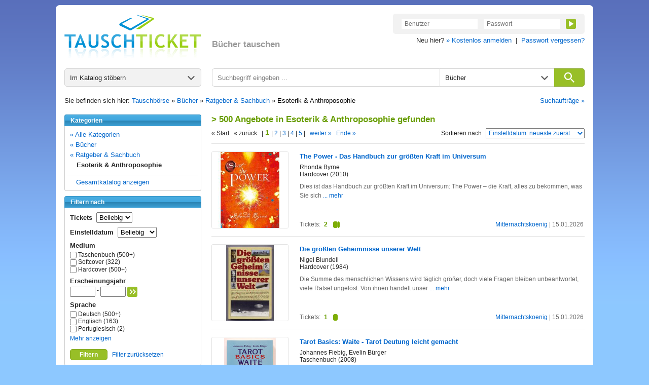

--- FILE ---
content_type: text/html; charset=utf-8
request_url: https://www.tauschticket.de/suche?kategorie=buch&rid=72
body_size: 9624
content:
<!DOCTYPE HTML PUBLIC "-//W3C//DTD HTML 4.01 Transitional//EN"
       "http://www.w3.org/TR/html4/loose.dtd">


<html xmlns:fb="http://ogp.me/ns/fb#">

<head>
  <title>Tauschbörse: Angebote aus dem Bereich Esoterik & Anthroposophie tauschen</title>
  <meta http-equiv="content-type" content="text/html;charset=utf-8">
  <meta http-equiv="Content-Language" content="de">
  <meta name="revisit-after" content="1 days">
  <meta name="robots" content="noindex, follow, noodp, noarchive">
  <meta name="keywords" content="Esoterik & Anthroposophie, tauschen, Tauschbörse, tausch">
  <meta name="description" content="Jetzt mitmachen und Angebote aus dem Bereich Esoterik & Anthroposophie tauschen! Die große Tauschbörse mit über 1.000.000 Angeboten.">
  <meta name="apple-itunes-app" content="app-id=966851013">
  <link rel="shortcut icon" href="//bilder.tauschticket.de/bilder/favicon_2.ico">
  <link rel="stylesheet" type="text/css" href="/css/layout_tauschticket1.46.css">
  <script type="text/javascript" src="/js/jquery-1.12.4.min.js"></script>
  <script type="text/javascript" src="/js/tauschticket1.5.js"></script>
  <!--[if lte IE 7]>
  <link href="/css/patches/patch1.1.css" rel="stylesheet" type="text/css" />
  <![endif]-->

  <!-- Google-Werbung START -->
   <script type="text/javascript" charset="utf-8">
	   function loadGads() {
		var scriptTag = document.createElement('script');
                scriptTag.async = true;
                scriptTag.src = 'https://www.google.com/adsense/search/ads.js';
                document.body.append(scriptTag);
		(function(g,o){g[o]=g[o]||function(){(g[o]['q']=g[o]['q']||[]).push(arguments)},g[o]['t']=1*new Date})(window,'_googCsa');
	   }
 </script>
   <!-- Google-Werbung ENDE -->

</head>


<body>
<div class="page_margins">
  <div id="tt-header" class="clearfix">
          <a id="tt-header-logo" href="/" title="Tauschticket - Die Tauschbörse">
        <img src="//bilder.tauschticket.de/bilder/logo/tauschticket_logo.png" alt="Tauschticket Logo" width="270px" height="90px">
    </a>
    <div id="tt-header-slogan">Bücher tauschen</div>
    <div class="tt-header-menu-position">
        <div class="tt-header-menu-box tt-header-menu-1">
            <form name="login" action="/login/" method="post">
                <input name="action" value="1" type="hidden">
                <input name="src" value="reiterLogin" type="hidden">
                <input class="tt-header-menu-input" name="login" placeholder="Benutzer" value="" size="10" type="text">
                <input class="tt-header-menu-input" name="passwort" placeholder="Passwort" value="" size="10" type="password">
                <button id="tt-login-button" class="tt-header-menu-button tt-icon tt-icon-play tt-icon-center tt-icon-bg-green" type="submit"></button>
            </form>
        </div>
        <div id="tt-header-menu-below">
            Neu hier? <a href="/registrierung/?action=showForm">&raquo; Kostenlos anmelden</a>&nbsp;&nbsp;|&nbsp; 
            <a href="/passwortVergessen/?action=showForm">Passwort vergessen?</a>
        </div>
    </div>

  </div>
  <div class="page">
    <div id="nav">
      <div id="tt-search">
    <div id="tt-search-catalog" class="tt-search tt-search-hover tt-search-hover-grey tt-icon tt-icon-arrow tt-icon-right">
        <span>Im Katalog stöbern</span>
        <ul>
	    <li><a href="/suche">Alle Kategorien</a></li>
<li><a href="/favoriten/?zursuche=go">Meine Favoriten</a></li>
	    <li><hr/></li>
	    <li><a href="/baby/">Babyartikel</a></li>
	    <li><a href="/basteln/">Basteln & Kreatives</a></li>
	    <li><a href="/beauty/">Beauty & Gesundheit</a></li>
	    <li><a href="/buecher/">Bücher</a></li>
	    <li><a href="/dekoration/">Dekoration</a></li>
	    <li><a href="/hardware/">Computer - Hardware</a></li>
	    <li><a href="/software/">Computer - Software</a></li>
	    <li><a href="/haushalt/">Elektro-/Haushaltsgeräte</a></li>
	    <li><a href="/filme/">Filme</a></li>
	    <li><a href="/foto/">Foto, Video, Audio & Hi-Fi</a></li>
	    <li><a href="/handwerk/">Handwerk & Heimwerken</a></li>
	    <li><a href="/buero/">Haushalt & Büro</a></li>
	    <li><a href="/hobby/">Hobby, Freizeit & Garten</a></li>
	    <li><a href="/hoerbuecher/">Hörbücher & Hörspiele</a></li>
	    <li><a href="/lebensmittel/">Lebensmittel & Delikatessen</a></li>
	    <li><a href="/mode/">Kleidung</a></li>
	    <li><a href="/musik/">Musik</a></li>
	    <li><a href="/sammler/">Sammlerartikel & Seltenes</a></li>
	    <li><a href="/schmuck/">Schmuck & Accessoires</a></li>
	    <li><a href="/spiele/">Spiele</a></li>
	    <li><a href="/spielwaren/">Spielwaren</a></li>
	    <li><a href="/sport/">Sport</a></li>
	    <li><a href="/telefon/">Telefon & Zubehör</a></li>
	    <li><a href="/zeitschriften/">Zeitschriften & Magazine</a></li>
        </ul>
    </div>
    <form id="tt-search-box" action="/suche/" method="get">
        <div id="tt-search-box-input" class="tt-search tt-search-hover-grey">
            <input type="text" name="keywords" value="" placeholder="Suchbegriff eingeben ..." maxlength="225" />
        </div>

        <div id="tt-search-box-select" class="tt-search tt-search-hover tt-search-hover-grey tt-icon tt-icon-arrow tt-icon-right">
            <span>Alle Kategorien</span>
            <select name="kategorie" id="kategorie" size="1">
                <option value="">Alle Kategorien</option>
		<option value="baby">Babyartikel</option><option value="basteln">Basteln & Kreatives</option><option value="beauty">Beauty & Gesundheit</option><option value="buch" selected>Bücher</option><option value="dekoration">Dekoration</option><option value="hardware">Computer - Hardware</option><option value="software">Computer - Software</option><option value="haushalt">Elektro-/Haushaltsgeräte</option><option value="film">Filme</option><option value="foto">Foto, Video, Audio & Hi-Fi</option><option value="handwerk">Handwerk & Heimwerken</option><option value="buero">Haushalt & Büro</option><option value="hobby">Hobby, Freizeit & Garten</option><option value="hoerbuch">Hörbücher & Hörspiele</option><option value="lebensmittel">Lebensmittel & Delikatessen</option><option value="kleidung">Kleidung</option><option value="musik">Musik</option><option value="sammler">Sammlerartikel & Seltenes</option><option value="schmuck">Schmuck & Accessoires</option><option value="pcgame">Spiele</option><option value="spielwaren">Spielwaren</option><option value="sport">Sport</option><option value="telefon">Telefon & Zubehör</option><option value="zeitschriften">Zeitschriften & Magazine</option>
            </select>
        </div>
        <button id="tt-search-box-button" class="tt-search tt-icon tt-icon-search tt-icon-center" type="submit" maxlength="225"></button>
    </form>
</div>

<div class="breadcrump clearfix">
	Sie befinden sich hier: <a href="/" title="Home">Tauschbörse</a> &raquo; <a href="/buecher/?time=1768555550" title="Bücher">Bücher</a> &raquo; <a href="/suche?kategorie=buch&rid=8&time=1768555550" title="Ratgeber & Sachbuch">Ratgeber & Sachbuch</a> &raquo; <h1 class="breadheadline">Esoterik & Anthroposophie</h1>
	<span class="right"><a href="/searchSuchauftraege/?action=showForm">Suchaufträge &raquo;</a></span>
</div>

    </div>

    <!-- begin: main content area #main -->
    <div id="main">
      <!-- begin: #col1 - first float column -->
      <div id="col1">
        <div id="col1_content" class="clearfix">

                  <div class="navigation nav_head">
		<h3 class="left">Kategorien</h3>
	</div>
          <div class="navigation nav_content">
            <div class="nav_space">
	     <ul class="list">
                <li class="vorneli"><a href="/suche?time=1768555550">&laquo; Alle Kategorien</a></li>
                <li class="vorneli"><a href="/buecher/?time=1768555550">&laquo; Bücher</a></li>
                <li class="vorneli"><a href="/Ratgeber-Sachbuch/buecher/8?time=1768555550">&laquo; Ratgeber & Sachbuch</a></li>
<li class="aktli"><b>Esoterik & Anthroposophie</b></li><hr style="margin-left:-5px;"><li class="gesamtkatalog"><a title="Gesamtkatalog anzeigen" href="/buecher/katalog/">Gesamtkatalog anzeigen</a></li>            </ul>
	   </div>
          </div>
        <div class="navigation nav_head"><h3>Filtern nach</h3></div>
          <div class="navigation nav_content">
	   <form method="get" action="/suche/" name="filter" class="filter">
	     <input type="hidden" name="kategorie" value="buch"/>
             <input type="hidden" name="keywords" value=""/>
	     <input type="hidden" name="rid" value="72"/>
	     <input type="hidden" name="ident" value=""/>
	     <input type="hidden" name="permaisbn" value=""/>
	     <input type="hidden" name="permaautor" value=""/>
	     <input type="hidden" name="sort" value="ctime"/>
	     <input type="hidden" name="order" value="down"/>
	     <input type="hidden" name="infavoriten" value="0"/>
	     <input type="hidden" name="time" value="1768555550"/>
<div class="filter-title"><b>Tickets</b>&nbsp;&nbsp;<select name="wert" size="1" onchange="this.form.submit();">
<option value="">Beliebig</option>
<option value="1">max. 1</option>
<option value="2">max. 2</option>
<option value="3">max. 3</option>
<option value="4">max. 4</option>
<option value="5">max. 5</option>
<option value="10">max. 10</option>
<option value="15">max. 15</option>
<option value="20">max. 20</option>
</select></div><div class="filter-title"><b>Einstelldatum</b>&nbsp;&nbsp;<select name="age" size="1" onchange="this.form.submit();">
<option value="">Beliebig</option>
<option value="7">7 Tage</option>
<option value="14">14 Tage</option>
<option value="30">30 Tage</option>
<option value="100">100 Tage</option>
</select></div>	<div class="filter-title"><b>Medium</b></div>
	<input type="checkbox" name="medium" value="tb" onchange="this.form.submit();" class="vertical-middle"> Taschenbuch (500+)<br/>
<input type="checkbox" name="medium" value="sc" onchange="this.form.submit();" class="vertical-middle"> Softcover (322)<br/>
<input type="checkbox" name="medium" value="hc" onchange="this.form.submit();" class="vertical-middle"> Hardcover (500+)<br/>

	<div class="filter-title"><b>Erscheinungsjahr</b></div>
	<div class="minmax"><input type="text" name="jahr_von" value="" /> - <input type="text" name="jahr_bis" value="" />&nbsp;<button class="tt-header-menu-button tt-icon-double-arrow tt-icon tt-icon-center tt-icon-bg-green" type="submit"></button>
</div>
	<div class="filter-title"><b>Sprache</b></div>
	<input type="checkbox" name="sprache" value="de" onchange="this.form.submit();" class="vertical-middle"> Deutsch (500+)<br/>
<input type="checkbox" name="sprache" value="en" onchange="this.form.submit();" class="vertical-middle"> Englisch (163)<br/>
<input type="checkbox" name="sprache" value="pt" onchange="this.form.submit();" class="vertical-middle"> Portugiesisch (2)<br/>
<div class="filter-detail" id="sprachemehr"><a href="" onclick="document.getElementById('sprachemehr').style.display='none';document.getElementById('spracheextra').style.display='block';document.getElementById('spracheweniger').style.display='block';return false;">Mehr anzeigen</a></div><div id="spracheextra" style="display:none"><input type="checkbox" name="sprache" value="tr" onchange="this.form.submit();" class="vertical-middle"> Türkisch (1)<br/>
<input type="checkbox" name="sprache" value="ru" onchange="this.form.submit();" class="vertical-middle"> Russisch (3)<br/>
</div><div class="filter-detail" id="spracheweniger" style="display:none"><a href="" onclick="document.getElementById('sprachemehr').style.display='block';document.getElementById('spracheextra').style.display='none';document.getElementById('spracheweniger').style.display='none';return false;">Weniger anzeigen</a></div>
	    <br/>
	    <div class="filtern">
		    <button type="submit" name="filtern" class="tt-button tt-button-green">Filtern</button>
		    &nbsp;&nbsp;<a href="/suche/?kategorie=buch&keywords=&rid=72">Filter zurücksetzen</a>
	   </div>
	   </form>
          </div>
	  <div class="navigation nav_head"><h3>Mobil tauschen!</h3></div>
          <div class="navigation nav_content">
              <div class="nav_news_more">
                Jetzt die Tauschticket App f&uuml;r Android und iOS laden!
              </div>
              <div class="nav_news_more"><a href="https://play.google.com/store/apps/details?id=de.internext.tauschticket" title="Tauschticket f&uuml;r Android: Jetzt mobil tauschen" target="_blank"><img src="//bilder.tauschticket.de/bilder/button-play.png" width="120" height="42" alt="Android App: Tauschticket - Die Tauschb&ouml;rse"/></a>&nbsp;&nbsp;<a href="https://itunes.apple.com/de/app/id966851013" title="Tauschticket f&uuml;r iOS: Jetzt mobil tauschen" target="_blank"><img src="//bilder.tauschticket.de/bilder/button-appstore.png" width="120" height="42" alt="iOS App: Tauschticket - Die Tauschb&ouml;rse"/></a></div>
          </div>
        <div class="navigation nav_head"><h3>Tauschticket-Forum</h3></div>
          <div class="navigation nav_content">
              <div class="clearfix">
                <div class="nav_news_pic"><a href="/forum/" title="Forum"><img src="//bilder.tauschticket.de/bilder/forum.png" width="70" height="70" alt="Forum"></a></div>
                <div class="nav_top_item">
                  <div class="nav_news_title">Mitglieder tauschen sich aus und diskutieren.</div>
                </div>
		<div class="nav_top_item"><a href="/forum/" title="Forum">Zum Forum &raquo;</a></div>
              </div>
          </div>
        <div class="navigation nav_head"><h3>Aktivste Mitglieder</h3></div>
          <div class="navigation nav_content">
            <div class="nav_space_2">
              <div class="nav_swap_info">Meiste Tauschvorg&auml;nge in den letzten 7 Tagen:</div>
                <div class="clearfix">
                  <div class="nav_swap_image"></div>
                  <div class="nav_swap_user"><a href="/homepage/Pegasus0/">Pegasus0</a> (69)</div>
                </div>
                <div class="clearfix">
                  <div class="nav_swap_image"></div>
                  <div class="nav_swap_user"><a href="/homepage/elchklinge/">elchklinge</a> (29)</div>
                </div>
                <div class="clearfix">
                  <div class="nav_swap_image"></div>
                  <div class="nav_swap_user"><a href="/homepage/Woody/">Woody</a> (24)</div>
                </div>
                <div class="clearfix">
                  <div class="nav_swap_image"></div>
                  <div class="nav_swap_user"><a href="/homepage/begum/">begum</a> (23)</div>
                </div>
                <div class="clearfix">
                  <div class="nav_swap_image"></div>
                  <div class="nav_swap_user"><a href="/homepage/fckfanole/">fckfanole</a> (20)</div>
                </div>
            </div>
          </div>
        <div class="navigation nav_head"><h3>Meist gesuchte Artikel</h3></div>
          <div class="navigation nav_content">
              <div class="clearfix">
                <div class="nav_news_pic"><a href="/toplisten/?kategorie=buch" title="Meist gesuchte Artikel"><img src="//bilder.tauschticket.de/bilder/most-wanted.gif" width="75" height="63" alt="Most Wanted"></a></div>    
                <div class="nav_top_item">
                  <div class="nav_news_title">Welche Bücher sind gefragt?</div>
                </div>
              </div>
              <div class="nav_news_more"><a href="/toplisten/?kategorie=buch" title="Meist gesuchte Artikel">Top Bücher anzeigen &raquo;</a></div>
          </div>
        <div class="navigation nav_head"><h3>Fragen & Antworten</h3></div>
          <div class="navigation nav_content">
            <div class="clearfix">
              <a class="nav_faq_pic" href="/faq/"><img src="//bilder.tauschticket.de/bilder/faq.gif" width="45" height="50" alt="Tauschticket Hilfe"></a>
              <div class="nav_faq_text">
                <div class="nav_faq_new">Neu hier?</div>
                <div class="nav_faq_question">Fragen zum Ablauf?</div>
              </div>
            </div>
            <div class="nav_faq_answer">Hier finden Sie <a href="/faq/">Antworten</a></div>
          </div>
        <div class="navigation nav_head"><h3>Tauschticket</h3></div>
          <div class="navigation nav_content">
            <div class="nav_space">
	     <ul class="list">
	       <li><a href="/tauschen/">So funktionierts</a></li>
	       <li><a href="/faq/">Fragen & Antworten</a></li>
	       <li><a href="/tauschticket/">Infos zur Ticketvergabe</a></li>
	       <li><a href="/searchUser/?action=showForm">Mitglieder suchen</a></li>
	       <li><a href="/freundeWerben/?action=info">Freunde werben</a></li>
	       <li><a href="/tauschgebuehr/">Tauschgeb&uuml;hr</a></li>
	       <li><a href="/porto_versandkosten/" title="&Uuml;bersicht mit Porto &amp; Versandkosten">Porto &amp; Versandkosten</a></li>
	       <li><a href="/kontakt/?action=showForm">Kontakt</a></li>
	     </ul>
	   </div>
          </div>

      
        </div>
      </div>
      <!-- end: #col1 -->
      <!-- begin: #col3 static column -->
      <div id="col3">
        <div id="col3_content" class="clearfix">
      
                  <div class="subcolumns">
          <div class="headline_2_space"><h2>> 500 Angebote in Esoterik & Anthroposophie  gefunden</h2></div>
        <div class="search_scroll_space clearfix">
                <div class="search_scroll">
                      &laquo; Start&nbsp;&nbsp;
                      &laquo; zur&uuml;ck&nbsp;&nbsp;
                      |<span> 1 </span>|<a href="/suche/?sort=ctime&order=down&start=21&kategorie=buch&time=1768555550&rid=72"> 2 </a>|<a href="/suche/?sort=ctime&order=down&start=41&kategorie=buch&time=1768555550&rid=72"> 3 </a>|<a href="/suche/?sort=ctime&order=down&start=61&kategorie=buch&time=1768555550&rid=72"> 4 </a>|<a href="/suche/?sort=ctime&order=down&start=81&kategorie=buch&time=1768555550&rid=72"> 5 </a>|&nbsp;&nbsp;
                      <a href="/suche?start=21&sort=ctime&order=down&kategorie=buch&time=1768555550&rid=72">weiter &raquo;</a>&nbsp;&nbsp;
                      <a href="/suche?start=3841&sort=ctime&order=down&kategorie=buch&time=1768555550&rid=72">Ende &raquo;</a>
                 </div>
                <div class="search_order">
                <form action="/suche/" method="get">
                  <input type="hidden" name="kategorie" value="buch"><input type="hidden" name="time" value="1768555550"><input type="hidden" name="rid" value="72">
                  <div class="search_order_info">Sortieren nach</div>
                  <div class="left">
                    <select name="sortorder" size="1" onchange="this.form.submit();">
                                              <option value="titel_up" >Titel: (A-Z)</option>
                        <option value="titel_down" >Titel: (Z-A)</option>
                        <option value="login_up" >Anbieter: (A-Z)</option>
                        <option value="login_down" >Anbieter: (Z-A)</option>
                        <option value="ctime_up" >Einstelldatum: älteste zuerst</option>
                        <option value="ctime_down" selected>Einstelldatum: neueste zuerst</option>
                        <option value="wert_up" >Ticketanzahl: günstigste zuerst</option>
                        <option value="wert_down" >Ticketanzahl: teuerste zuerst</option>
                        <option value="jahr_up" >Erscheinungsjahr: älteste zuerst</option>
                        <option value="jahr_down" >Erscheinungsjahr: neueste zuerst</option>

                    </select>
                  </div>
                  <noscript>
                   <div class="search_order_button">
                     <input class="input_button" type="image" src="//bilder.tauschticket.de/bilder/button/login_button.gif" alt="">
                   </div>
                 </noscript>
               </form>
                </div>
               </div>
	<div class="category_space2">
                <div class="main_content_v4">
                  <div class="category_item_space2 clearfix">
                    <div class="category_item_pic3"><a href="/The_Power_Das_Handbuch_zur_groessten_Kraft_im_Universum_26629085/" title="The Power - Das Handbuch zur größten Kraft im Universum"><img src="//bilder.tauschticket.de/bilder/artikel/vorlage/489171333/big/9783426656877_big.jpg" width="150" alt=""></a></div>
                    <div class="left clearfix">
                      <div class="category_item_details_5">
                        <div class="category_item_link2"><a href="/The_Power_Das_Handbuch_zur_groessten_Kraft_im_Universum_26629085/" title="The Power - Das Handbuch zur größten Kraft im Universum">The Power - Das Handbuch zur größten Kraft im Universum</a></div>
                        <div class="category_item_text">Rhonda Byrne</div>
                        <div class="category_item_text">Hardcover (2010)</div>
                      </div>
                      <div class="category_item_comment_3">
                
                    Dies ist das Handbuch zur größten Kraft im Universum: The Power – die Kraft, alles zu bekommen, was Sie sich  <a href="/The_Power_Das_Handbuch_zur_groessten_Kraft_im_Universum_26629085/"> ... mehr</a></div>
                      <div class="category_item_details_6 clearfix">
                        <div class="category_item_date2"><a href="/homepage/Mitternachtskoenig/" title="Anbieter">Mitternachtskoenig</a> | 15.01.2026</div>
                        <div>
                          <div class="category_item_text left" title="Wert">Tickets:</div>
                          <div class="category_item_tickets left">2<div class="tickets tickets2 right"></div></div>
                        </div>
                      </div>
                    </div>
                  </div>
                </div>
              </div>
	<div class="category_space2">
                <div class="main_content_v4">
                  <div class="category_item_space2 clearfix">
                    <div class="category_item_pic3"><a href="/Die_groessten_Geheimnisse_unserer_Welt_26629053/" title="Die größten Geheimnisse unserer Welt"><img src="//bilder.tauschticket.de/bilder/artikel/1332/big/26629053_big.jpg" width="150" alt=""></a></div>
                    <div class="left clearfix">
                      <div class="category_item_details_5">
                        <div class="category_item_link2"><a href="/Die_groessten_Geheimnisse_unserer_Welt_26629053/" title="Die größten Geheimnisse unserer Welt">Die größten Geheimnisse unserer Welt</a></div>
                        <div class="category_item_text">Nigel Blundell</div>
                        <div class="category_item_text">Hardcover (1984)</div>
                      </div>
                      <div class="category_item_comment_3">Die Summe des menschlichen Wissens wird täglich größer, doch viele Fragen bleiben unbeantwortet, viele Rätsel ungelöst. Von ihnen handelt unser  <a href="/Die_groessten_Geheimnisse_unserer_Welt_26629053/"> ... mehr</a></div>
                      <div class="category_item_details_6 clearfix">
                        <div class="category_item_date2"><a href="/homepage/Mitternachtskoenig/" title="Anbieter">Mitternachtskoenig</a> | 15.01.2026</div>
                        <div>
                          <div class="category_item_text left" title="Wert">Tickets:</div>
                          <div class="category_item_tickets left">1<div class="tickets tickets1 right"></div></div>
                        </div>
                      </div>
                    </div>
                  </div>
                </div>
              </div>
	<div class="category_space2">
                <div class="main_content_v4">
                  <div class="category_item_space2 clearfix">
                    <div class="category_item_pic3"><a href="/Tarot_Basics_Waite_Tarot_Deutung_leicht_gemacht_26629052/" title="Tarot Basics: Waite - Tarot Deutung leicht gemacht"><img src="//bilder.tauschticket.de/bilder/artikel/1332/big/26629052_big.jpg" width="150" alt=""></a></div>
                    <div class="left clearfix">
                      <div class="category_item_details_5">
                        <div class="category_item_link2"><a href="/Tarot_Basics_Waite_Tarot_Deutung_leicht_gemacht_26629052/" title="Tarot Basics: Waite - Tarot Deutung leicht gemacht">Tarot Basics: Waite - Tarot Deutung leicht gemacht</a></div>
                        <div class="category_item_text">Johannes Fiebig, Evelin Bürger</div>
                        <div class="category_item_text">Taschenbuch (2008)</div>
                      </div>
                      <div class="category_item_comment_3">Tarot fasziniert in seiner einzigartigen Mischung aus Magie, Geheimnis und Weisheit - und ist zugleich weltweit eines der beliebtesten Orakel-Spiele.  <a href="/Tarot_Basics_Waite_Tarot_Deutung_leicht_gemacht_26629052/"> ... mehr</a></div>
                      <div class="category_item_details_6 clearfix">
                        <div class="category_item_date2"><a href="/homepage/Mitternachtskoenig/" title="Anbieter">Mitternachtskoenig</a> | 15.01.2026</div>
                        <div>
                          <div class="category_item_text left" title="Wert">Tickets:</div>
                          <div class="category_item_tickets left">3<div class="tickets tickets3 right"></div></div>
                        </div>
                      </div>
                    </div>
                  </div>
                </div>
              </div>
	<div class="category_space2">
                <div class="main_content_v4">
                  <div class="category_item_space2 clearfix">
                    <div class="category_item_pic3"><a href="/Lebensquell_Schuesslersalze_Die_12_bewaehrten_Selbstheilungsmittel_mit_Drehscheibe_Schuessler_Salze_26628745/" title="Lebensquell Schüßlersalze: Die 12 bewährten Selbstheilungsmittel, mit Drehscheibe Schüßler-Salze"><img src="//bilder.tauschticket.de/bilder/artikel/1332/big/26628745_big.jpg" width="150" alt=""></a></div>
                    <div class="left clearfix">
                      <div class="category_item_details_5">
                        <div class="category_item_link2"><a href="/Lebensquell_Schuesslersalze_Die_12_bewaehrten_Selbstheilungsmittel_mit_Drehscheibe_Schuessler_Salze_26628745/" title="Lebensquell Schüßlersalze: Die 12 bewährten Selbstheilungsmittel, mit Drehscheibe Schüßler-Salze">Lebensquell Schüßlersalze: Die 12 bewährten Selbstheilungsmittel, mit Drehscheibe Schüßler-Salze</a></div>
                        <div class="category_item_text">Monika Helmke Hausen</div>
                        <div class="category_item_text">Hardcover (2008)</div>
                      </div>
                      <div class="category_item_comment_3">*** Aktion: 10 Bücher für 3 Tickets -<a href="/Lebensquell_Schuesslersalze_Die_12_bewaehrten_Selbstheilungsmittel_mit_Drehscheibe_Schuessler_Salze_26628745/"> ... mehr</a></div>
                      <div class="category_item_details_6 clearfix">
                        <div class="category_item_date2"><a href="/homepage/patrikbeck/" title="Anbieter">patrikbeck</a> | 15.01.2026</div>
                        <div>
                          <div class="category_item_text left" title="Wert">Tickets:</div>
                          <div class="category_item_tickets left">1<div class="tickets tickets1 right"></div></div>
                        </div>
                      </div>
                    </div>
                  </div>
                </div>
              </div>
	<div class="category_space2">
                <div class="main_content_v4">
                  <div class="category_item_space2 clearfix">
                    <div class="category_item_pic3"><a href="/Rauhnaechte_Maerchen_fuer_Erwachsene_26628696/" title="Rauhnächte. Märchen für Erwachsene"><img src="//bilder.tauschticket.de/bilder/artikel/1332/big/26628696_big.jpg" width="150" alt=""></a></div>
                    <div class="left clearfix">
                      <div class="category_item_details_5">
                        <div class="category_item_link2"><a href="/Rauhnaechte_Maerchen_fuer_Erwachsene_26628696/" title="Rauhnächte. Märchen für Erwachsene">Rauhnächte. Märchen für Erwachsene</a></div>
                        <div class="category_item_text">Isabella Farkasch</div>
                        <div class="category_item_text">Taschenbuch (2020)</div>
                      </div>
                      <div class="category_item_comment_3">
                    Von der Wintersonnenwende bis Dreikönig: Das Begleitbuch zum Jahreswechsel
                
                Raunächte – das  <a href="/Rauhnaechte_Maerchen_fuer_Erwachsene_26628696/"> ... mehr</a></div>
                      <div class="category_item_details_6 clearfix">
                        <div class="category_item_date2"><a href="/homepage/Heidioesen/" title="Anbieter">Heidioesen</a> | 15.01.2026</div>
                        <div>
                          <div class="category_item_text left" title="Wert">Tickets:</div>
                          <div class="category_item_tickets left">5<div class="tickets tickets5 right"></div></div>
                        </div>
                      </div>
                    </div>
                  </div>
                </div>
              </div>
      <!-- Google-Werbung START -->
      <div id="adunit-top"></div>
      <!-- Google-Werbung ENDE -->
	<div class="category_space2">
                <div class="main_content_v4">
                  <div class="category_item_space2 clearfix">
                    <div class="category_item_pic3"><a href="/Mond_Tanz_Magie_26628502/" title="Mond Tanz Magie"><img src="//bilder.tauschticket.de/bilder/artikel/1332/big/26628502_big.jpg" width="150" alt=""></a></div>
                    <div class="left clearfix">
                      <div class="category_item_details_5">
                        <div class="category_item_link2"><a href="/Mond_Tanz_Magie_26628502/" title="Mond Tanz Magie">Mond Tanz Magie</a></div>
                        <div class="category_item_text">Luisa Francia</div>
                        <div class="category_item_text">Softcover (1986)</div>
                      </div>
                      <div class="category_item_comment_3"><a href="/Mond_Tanz_Magie_26628502/"> ... mehr</a></div>
                      <div class="category_item_details_6 clearfix">
                        <div class="category_item_date2"><a href="/homepage/deancorso/" title="Anbieter">deancorso</a> | 15.01.2026</div>
                        <div>
                          <div class="category_item_text left" title="Wert">Tickets:</div>
                          <div class="category_item_tickets left">2<div class="tickets tickets2 right"></div></div>
                        </div>
                      </div>
                    </div>
                  </div>
                </div>
              </div>
	<div class="category_space2">
                <div class="main_content_v4">
                  <div class="category_item_space2 clearfix">
                    <div class="category_item_pic3"><a href="/Abschied_von_dir_Segenszeremonien_fuer_die_letzte_Reise_26628243/" title="Abschied von dir - Segenszeremonien für die letzte Reise"><img src="//bilder.tauschticket.de/bilder/artikel/vorlage/489192171/big/9783843411578_big.jpg" width="150" alt=""></a></div>
                    <div class="left clearfix">
                      <div class="category_item_details_5">
                        <div class="category_item_link2"><a href="/Abschied_von_dir_Segenszeremonien_fuer_die_letzte_Reise_26628243/" title="Abschied von dir - Segenszeremonien für die letzte Reise">Abschied von dir - Segenszeremonien für die letzte Reise</a></div>
                        <div class="category_item_text">Jeanne Ruland</div>
                        <div class="category_item_text">Taschenbuch (2015)</div>
                      </div>
                      <div class="category_item_comment_3">'Ich schreibe dieses Büchlein in großer Demut vor dem Leben mit all den Höhen und Tiefen, die es uns bringt, und vor den geistigen Dimensionen, die  <a href="/Abschied_von_dir_Segenszeremonien_fuer_die_letzte_Reise_26628243/"> ... mehr</a></div>
                      <div class="category_item_details_6 clearfix">
                        <div class="category_item_date2"><a href="/homepage/gluecksmarie007/" title="Anbieter">gluecksmarie007</a> | 15.01.2026</div>
                        <div>
                          <div class="category_item_text left" title="Wert">Tickets:</div>
                          <div class="category_item_tickets left">2<div class="tickets tickets2 right"></div></div>
                        </div>
                      </div>
                    </div>
                  </div>
                </div>
              </div>
	<div class="category_space2">
                <div class="main_content_v4">
                  <div class="category_item_space2 clearfix">
                    <div class="category_item_pic3"><a href="/Ramtha_intensiv_Seelengefaehrten_26628224/" title="Ramtha intensiv - Seelengefährten"><img src="//bilder.tauschticket.de/bilder/artikel/1332/big/26628224_big.jpg" width="150" alt=""></a></div>
                    <div class="left clearfix">
                      <div class="category_item_details_5">
                        <div class="category_item_link2"><a href="/Ramtha_intensiv_Seelengefaehrten_26628224/" title="Ramtha intensiv - Seelengefährten">Ramtha intensiv - Seelengefährten</a></div>
                        <div class="category_item_text">Ramtha, Steven Lee Weinberg (Hrsg. )</div>
                        <div class="category_item_text">Softcover (1989)</div>
                      </div>
                      <div class="category_item_comment_3">Ramtha ist eine Wesenheit, die seit 1977 durch das weibliche Medium J.Z. Knight spricht.

Dieses Buch ist die Transkription der Tonaufnahme eines  <a href="/Ramtha_intensiv_Seelengefaehrten_26628224/"> ... mehr</a></div>
                      <div class="category_item_details_6 clearfix">
                        <div class="category_item_date2"><a href="/homepage/stieglitzki/" title="Anbieter">stieglitzki</a> | 15.01.2026</div>
                        <div>
                          <div class="category_item_text left" title="Wert">Tickets:</div>
                          <div class="category_item_tickets left">2<div class="tickets tickets2 right"></div></div>
                        </div>
                      </div>
                    </div>
                  </div>
                </div>
              </div>
	<div class="category_space2">
                <div class="main_content_v4">
                  <div class="category_item_space2 clearfix">
                    <div class="category_item_pic3"><a href="/Soul_Master_Wie_du_deine_Seelenkraefte_entfesselst_und_das_Universum_auf_deine_Seite_bringst_26628143/" title="Soul Master. Wie du deine Seelenkräfte entfesselst und das Universum auf deine Seite bringst"><img src="//bilder.tauschticket.de/bilder/artikel/vorlage/489191695/big/9783833883194_big.jpg" width="150" alt=""></a></div>
                    <div class="left clearfix">
                      <div class="category_item_details_5">
                        <div class="category_item_link2"><a href="/Soul_Master_Wie_du_deine_Seelenkraefte_entfesselst_und_das_Universum_auf_deine_Seite_bringst_26628143/" title="Soul Master. Wie du deine Seelenkräfte entfesselst und das Universum auf deine Seite bringst">Soul Master. Wie du deine Seelenkräfte entfesselst und das Universum auf deine Seite bringst</a></div>
                        <div class="category_item_text">Maxim Mankevich</div>
                        <div class="category_item_text">Hardcover (2022)</div>
                      </div>
                      <div class="category_item_comment_3">
                
                    Erwecke deinen leuchtenden Kern!
                
                
                    Stell dir vor, du kannst  <a href="/Soul_Master_Wie_du_deine_Seelenkraefte_entfesselst_und_das_Universum_auf_deine_Seite_bringst_26628143/"> ... mehr</a></div>
                      <div class="category_item_details_6 clearfix">
                        <div class="category_item_date2"><a href="/homepage/Darterkoenig/" title="Anbieter">Darterkoenig</a> | 15.01.2026</div>
                        <div>
                          <div class="category_item_text left" title="Wert">Tickets:</div>
                          <div class="category_item_tickets left">5<div class="tickets tickets5 right"></div></div>
                        </div>
                      </div>
                    </div>
                  </div>
                </div>
              </div>
	<div class="category_space2">
                <div class="main_content_v4">
                  <div class="category_item_space2 clearfix">
                    <div class="category_item_pic3"><a href="/Die_Praxis_der_Spiegelmagie_Aus_der_magischen_Praxis_Fuer_die_magische_Praxis_26627989/" title="Die Praxis der Spiegelmagie - Aus der magischen Praxis - Für die magische Praxis"><img src="//bilder.tauschticket.de/bilder/artikel/vorlage/489196647/big/9783932928161_big.jpg" width="150" alt=""></a></div>
                    <div class="left clearfix">
                      <div class="category_item_details_5">
                        <div class="category_item_link2"><a href="/Die_Praxis_der_Spiegelmagie_Aus_der_magischen_Praxis_Fuer_die_magische_Praxis_26627989/" title="Die Praxis der Spiegelmagie - Aus der magischen Praxis - Für die magische Praxis">Die Praxis der Spiegelmagie - Aus der magischen Praxis - Für die magische Praxis</a></div>
                        <div class="category_item_text">Holger Dreyer</div>
                        <div class="category_item_text">Taschenbuch (2001)</div>
                      </div>
                      <div class="category_item_comment_3">Die Sichtbarmachung unsichtbarer Wesen.

Der Autor zeigt die Geheimnisse der Spiegelmagie, beschreibt den Kontakt mit Astralwesen und Geistern und  <a href="/Die_Praxis_der_Spiegelmagie_Aus_der_magischen_Praxis_Fuer_die_magische_Praxis_26627989/"> ... mehr</a></div>
                      <div class="category_item_details_6 clearfix">
                        <div class="category_item_date2"><a href="/homepage/Heike53/" title="Anbieter">Heike53</a> | 15.01.2026</div>
                        <div>
                          <div class="category_item_text left" title="Wert">Tickets:</div>
                          <div class="category_item_tickets left">1<div class="tickets tickets1 right"></div></div>
                        </div>
                      </div>
                    </div>
                  </div>
                </div>
              </div>
	<div class="category_space2">
                <div class="main_content_v4">
                  <div class="category_item_space2 clearfix">
                    <div class="category_item_pic3"><a href="/Die_Sprache_der_Sterne_Ein_Astrologiekurs_fuer_Einsteiger_26627522/" title="Die Sprache der Sterne. Ein Astrologiekurs für Einsteiger"><img src="//bilder.tauschticket.de/bilder/artikel/nopic_norm2.png" width="150" alt=""></a></div>
                    <div class="left clearfix">
                      <div class="category_item_details_5">
                        <div class="category_item_link2"><a href="/Die_Sprache_der_Sterne_Ein_Astrologiekurs_fuer_Einsteiger_26627522/" title="Die Sprache der Sterne. Ein Astrologiekurs für Einsteiger">Die Sprache der Sterne. Ein Astrologiekurs für Einsteiger</a></div>
                        <div class="category_item_text">Christopher Weidner</div>
                        <div class="category_item_text">Taschenbuch (1999)</div>
                      </div>
                      <div class="category_item_comment_3"><a href="/Die_Sprache_der_Sterne_Ein_Astrologiekurs_fuer_Einsteiger_26627522/"> ... mehr</a></div>
                      <div class="category_item_details_6 clearfix">
                        <div class="category_item_date2"><a href="/homepage/effli2009/" title="Anbieter">effli2009</a> | 14.01.2026</div>
                        <div>
                          <div class="category_item_text left" title="Wert">Tickets:</div>
                          <div class="category_item_tickets left">2<div class="tickets tickets2 right"></div></div>
                        </div>
                      </div>
                    </div>
                  </div>
                </div>
              </div>
	<div class="category_space2">
                <div class="main_content_v4">
                  <div class="category_item_space2 clearfix">
                    <div class="category_item_pic3"><a href="/Basiswissen_Weisse_Magie_26627477/" title="Basiswissen Weiße Magie"><img src="//bilder.tauschticket.de/bilder/artikel/vorlage/489196790/big/9783935798051_big.jpg" width="150" alt=""></a></div>
                    <div class="left clearfix">
                      <div class="category_item_details_5">
                        <div class="category_item_link2"><a href="/Basiswissen_Weisse_Magie_26627477/" title="Basiswissen Weiße Magie">Basiswissen Weiße Magie</a></div>
                        <div class="category_item_text">Claire</div>
                        <div class="category_item_text">Taschenbuch (2008)</div>
                      </div>
                      <div class="category_item_comment_3">In diesem Buch finden sowohl Anfänger als auch fortgeschrittene das Wissen der traditionellen Bereiche Weißer Magie.
Praxisnah geschrieben  <a href="/Basiswissen_Weisse_Magie_26627477/"> ... mehr</a></div>
                      <div class="category_item_details_6 clearfix">
                        <div class="category_item_date2"><a href="/homepage/AnFiAkSi/" title="Anbieter">AnFiAkSi</a> | 14.01.2026</div>
                        <div>
                          <div class="category_item_text left" title="Wert">Tickets:</div>
                          <div class="category_item_tickets left">2<div class="tickets tickets2 right"></div></div>
                        </div>
                      </div>
                    </div>
                  </div>
                </div>
              </div>
	<div class="category_space2">
                <div class="main_content_v4">
                  <div class="category_item_space2 clearfix">
                    <div class="category_item_pic3"><a href="/30_Tage_Challenge_Box_Gutes_Karma_30_gute_Taten_fuer_ein_besseres_Gefuehl_26627290/" title="30-Tage-Challenge-Box Gutes Karma - 30 gute Taten für ein besseres Gefühl"><img src="//bilder.tauschticket.de/bilder/artikel/vorlage/489181260/big/9783625188124_big.jpg" width="150" alt=""></a></div>
                    <div class="left clearfix">
                      <div class="category_item_details_5">
                        <div class="category_item_link2"><a href="/30_Tage_Challenge_Box_Gutes_Karma_30_gute_Taten_fuer_ein_besseres_Gefuehl_26627290/" title="30-Tage-Challenge-Box Gutes Karma - 30 gute Taten für ein besseres Gefühl">30-Tage-Challenge-Box Gutes Karma - 30 gute Taten für ein besseres Gefühl</a></div>
                        <div class="category_item_text">Sina Weneit</div>
                        <div class="category_item_text">Taschenbuch (2020)</div>
                      </div>
                      <div class="category_item_comment_3">wie neu! 
                
                    In 30 Tagen die Welt ein bisschen besser machen 
• Die Karma-Challenge für mehr Gutes im Leben 
•  <a href="/30_Tage_Challenge_Box_Gutes_Karma_30_gute_Taten_fuer_ein_besseres_Gefuehl_26627290/"> ... mehr</a></div>
                      <div class="category_item_details_6 clearfix">
                        <div class="category_item_date2"><a href="/homepage/SunSun/" title="Anbieter">SunSun</a> | 14.01.2026</div>
                        <div>
                          <div class="category_item_text left" title="Wert">Tickets:</div>
                          <div class="category_item_tickets left">2<div class="tickets tickets2 right"></div></div>
                        </div>
                      </div>
                    </div>
                  </div>
                </div>
              </div>
	<div class="category_space2">
                <div class="main_content_v4">
                  <div class="category_item_space2 clearfix">
                    <div class="category_item_pic3"><a href="/Ueberraschung_im_Caf_am_Rande_der_Welt_Eine_Erzaehlung_vom_Suchen_und_Finden_26627208/" title="Überraschung im Café am Rande der Welt - Eine Erzählung vom Suchen und Finden"><img src="//bilder.tauschticket.de/bilder/artikel/vorlage/489171164/big/9783423263276_big.jpg" width="150" alt=""></a></div>
                    <div class="left clearfix">
                      <div class="category_item_details_5">
                        <div class="category_item_link2"><a href="/Ueberraschung_im_Caf_am_Rande_der_Welt_Eine_Erzaehlung_vom_Suchen_und_Finden_26627208/" title="Überraschung im Café am Rande der Welt - Eine Erzählung vom Suchen und Finden">Überraschung im Café am Rande der Welt - Eine Erzählung vom Suchen und Finden</a></div>
                        <div class="category_item_text">John Strelecky</div>
                        <div class="category_item_text">Softcover (2022)</div>
                      </div>
                      <div class="category_item_comment_3"><a href="/Ueberraschung_im_Caf_am_Rande_der_Welt_Eine_Erzaehlung_vom_Suchen_und_Finden_26627208/"> ... mehr</a></div>
                      <div class="category_item_details_6 clearfix">
                        <div class="category_item_date2"><a href="/homepage/Hokuspokusfloh/" title="Anbieter">Hokuspokusfloh</a> | 14.01.2026</div>
                        <div>
                          <div class="category_item_text left" title="Wert">Tickets:</div>
                          <div class="category_item_tickets left">4<div class="tickets tickets4 right"></div></div>
                        </div>
                      </div>
                    </div>
                  </div>
                </div>
              </div>
	<div class="category_space2">
                <div class="main_content_v4">
                  <div class="category_item_space2 clearfix">
                    <div class="category_item_pic3"><a href="/Handbuch_Massage_Wellness_und_Gesundheit_26626531/" title="Handbuch Massage - Wellness und Gesundheit"><img src="//bilder.tauschticket.de/bilder/artikel/vorlage/489193471/big/9783869412696_big.jpg" width="150" alt=""></a></div>
                    <div class="left clearfix">
                      <div class="category_item_details_5">
                        <div class="category_item_link2"><a href="/Handbuch_Massage_Wellness_und_Gesundheit_26626531/" title="Handbuch Massage - Wellness und Gesundheit">Handbuch Massage - Wellness und Gesundheit</a></div>
                        <div class="category_item_text">Komet</div>
                        <div class="category_item_text">Hardcover (2013)</div>
                      </div>
                      <div class="category_item_comment_3">Räume meinen Bücherschrank leer Eine sanfte Massage fördert auf wundervolle Weise Wohlbefinden und Gesundheit. Dieses kompakte Handbuch führt  <a href="/Handbuch_Massage_Wellness_und_Gesundheit_26626531/"> ... mehr</a></div>
                      <div class="category_item_details_6 clearfix">
                        <div class="category_item_date2"><a href="/homepage/Rudi73/" title="Anbieter">Rudi73</a> | 14.01.2026</div>
                        <div>
                          <div class="category_item_text left" title="Wert">Tickets:</div>
                          <div class="category_item_tickets left">1<div class="tickets tickets1 right"></div></div>
                        </div>
                      </div>
                    </div>
                  </div>
                </div>
              </div>
	<div class="category_space2">
                <div class="main_content_v4">
                  <div class="category_item_space2 clearfix">
                    <div class="category_item_pic3"><a href="/Von_Herzen_gute_Besserung_26626527/" title="Von Herzen gute Besserung"><img src="//bilder.tauschticket.de/bilder/artikel/1332/big/26626527_big.jpg" width="150" alt=""></a></div>
                    <div class="left clearfix">
                      <div class="category_item_details_5">
                        <div class="category_item_link2"><a href="/Von_Herzen_gute_Besserung_26626527/" title="Von Herzen gute Besserung">Von Herzen gute Besserung</a></div>
                        <div class="category_item_text">Kristiane Allert-Wybranietz, Volker Wybranietz</div>
                        <div class="category_item_text">Hardcover (1998)</div>
                      </div>
                      <div class="category_item_comment_3">Fotos, Bilder mit passenden Sprüchen , die Mut machen,  die Seele heilen, spirituell sind<a href="/Von_Herzen_gute_Besserung_26626527/"> ... mehr</a></div>
                      <div class="category_item_details_6 clearfix">
                        <div class="category_item_date2"><a href="/homepage/Rudi73/" title="Anbieter">Rudi73</a> | 14.01.2026</div>
                        <div>
                          <div class="category_item_text left" title="Wert">Tickets:</div>
                          <div class="category_item_tickets left">1<div class="tickets tickets1 right"></div></div>
                        </div>
                      </div>
                    </div>
                  </div>
                </div>
              </div>
	<div class="category_space2">
                <div class="main_content_v4">
                  <div class="category_item_space2 clearfix">
                    <div class="category_item_pic3"><a href="/Weisheit_der_Mystiker_26626442/" title="Weisheit der Mystiker"><img src="//bilder.tauschticket.de/bilder/artikel/1332/big/26626442_big.jpg" width="150" alt=""></a></div>
                    <div class="left clearfix">
                      <div class="category_item_details_5">
                        <div class="category_item_link2"><a href="/Weisheit_der_Mystiker_26626442/" title="Weisheit der Mystiker">Weisheit der Mystiker</a></div>
                        <div class="category_item_text">Ingrid Lienhard</div>
                        <div class="category_item_text">Hardcover (2001)</div>
                      </div>
                      <div class="category_item_comment_3"><a href="/Weisheit_der_Mystiker_26626442/"> ... mehr</a></div>
                      <div class="category_item_details_6 clearfix">
                        <div class="category_item_date2"><a href="/homepage/alan13/" title="Anbieter">alan13</a> | 14.01.2026</div>
                        <div>
                          <div class="category_item_text left" title="Wert">Tickets:</div>
                          <div class="category_item_tickets left">1<div class="tickets tickets1 right"></div></div>
                        </div>
                      </div>
                    </div>
                  </div>
                </div>
              </div>
	<div class="category_space2">
                <div class="main_content_v4">
                  <div class="category_item_space2 clearfix">
                    <div class="category_item_pic3"><a href="/Himmlisches_Wissen_Ein_erfuelltes_Leben_mit_Hilfe_der_Engel_26626266/" title="Himmlisches Wissen - Ein erfülltes Leben mit Hilfe der Engel"><img src="//bilder.tauschticket.de/bilder/artikel/vorlage/489171333/big/9783426657317_big.jpg" width="150" alt=""></a></div>
                    <div class="left clearfix">
                      <div class="category_item_details_5">
                        <div class="category_item_link2"><a href="/Himmlisches_Wissen_Ein_erfuelltes_Leben_mit_Hilfe_der_Engel_26626266/" title="Himmlisches Wissen - Ein erfülltes Leben mit Hilfe der Engel">Himmlisches Wissen - Ein erfülltes Leben mit Hilfe der Engel</a></div>
                        <div class="category_item_text">Jana Haas</div>
                        <div class="category_item_text">Hardcover (2013)</div>
                      </div>
                      <div class="category_item_comment_3">Jana Haas zeigt in wie man durch Intuition die geistige Welt spüren und seinem Leben die Richtung geben kann, die man sich wünscht. Ein erfülltes  <a href="/Himmlisches_Wissen_Ein_erfuelltes_Leben_mit_Hilfe_der_Engel_26626266/"> ... mehr</a></div>
                      <div class="category_item_details_6 clearfix">
                        <div class="category_item_date2"><a href="/homepage/Aikoo/" title="Anbieter">Aikoo</a> | 13.01.2026</div>
                        <div>
                          <div class="category_item_text left" title="Wert">Tickets:</div>
                          <div class="category_item_tickets left">3<div class="tickets tickets3 right"></div></div>
                        </div>
                      </div>
                    </div>
                  </div>
                </div>
              </div>
	<div class="category_space2">
                <div class="main_content_v4">
                  <div class="category_item_space2 clearfix">
                    <div class="category_item_pic3"><a href="/Mystische_Weisheiten_verschenktauglich_26626212/" title="Mystische Weisheiten (=verschenktauglich)"><img src="//bilder.tauschticket.de/bilder/artikel/nopic_norm2.png" width="150" alt=""></a></div>
                    <div class="left clearfix">
                      <div class="category_item_details_5">
                        <div class="category_item_link2"><a href="/Mystische_Weisheiten_verschenktauglich_26626212/" title="Mystische Weisheiten (=verschenktauglich)">Mystische Weisheiten (=verschenktauglich)</a></div>
                        <div class="category_item_text">Micha Pawlitzki</div>
                        <div class="category_item_text">Hardcover (2008)</div>
                      </div>
                      <div class="category_item_comment_3">Weisheiten und wunderschöne Naturfotos zum Innehalten und zur Ruhe zu kommen.<a href="/Mystische_Weisheiten_verschenktauglich_26626212/"> ... mehr</a></div>
                      <div class="category_item_details_6 clearfix">
                        <div class="category_item_date2"><a href="/homepage/kaktusbluete/" title="Anbieter">kaktusbluete</a> | 13.01.2026</div>
                        <div>
                          <div class="category_item_text left" title="Wert">Tickets:</div>
                          <div class="category_item_tickets left">1<div class="tickets tickets1 right"></div></div>
                        </div>
                      </div>
                    </div>
                  </div>
                </div>
              </div>
	<div class="category_space2">
                <div class="main_content_v4">
                  <div class="category_item_space2 clearfix">
                    <div class="category_item_pic3"><a href="/Die_moderne_Druidin_So_leben_Sie_mit_der_spirituellen_Kraft_der_Natur_26625308/" title="Die moderne Druidin - So leben Sie mit der spirituellen Kraft der Natur"><img src="//bilder.tauschticket.de/bilder/artikel/vorlage/489186027/big/9783720525183_big.jpg" width="150" alt=""></a></div>
                    <div class="left clearfix">
                      <div class="category_item_details_5">
                        <div class="category_item_link2"><a href="/Die_moderne_Druidin_So_leben_Sie_mit_der_spirituellen_Kraft_der_Natur_26625308/" title="Die moderne Druidin - So leben Sie mit der spirituellen Kraft der Natur">Die moderne Druidin - So leben Sie mit der spirituellen Kraft der Natur</a></div>
                        <div class="category_item_text">Cassandra Eason</div>
                        <div class="category_item_text">Hardcover (2004)</div>
                      </div>
                      <div class="category_item_comment_3"><a href="/Die_moderne_Druidin_So_leben_Sie_mit_der_spirituellen_Kraft_der_Natur_26625308/"> ... mehr</a></div>
                      <div class="category_item_details_6 clearfix">
                        <div class="category_item_date2"><a href="/homepage/Stangal/" title="Anbieter">Stangal</a> | 13.01.2026</div>
                        <div>
                          <div class="category_item_text left" title="Wert">Tickets:</div>
                          <div class="category_item_tickets left">2<div class="tickets tickets2 right"></div></div>
                        </div>
                      </div>
                    </div>
                  </div>
                </div>
              </div>
      <!-- Google-Werbung START -->
      <div id="adunit-bottom"></div>
      <!-- Google-Werbung ENDE -->
  <script type="text/javascript" charset="utf-8"> 
var pageOptions = {
	'pubId': 'pub-1315398072226273',
	'query': 'Esoterik Anthroposophie Ratgeber Sachbuch Bücher',
	'adPage': '1',
	'linkTarget': '_blank',
	'channel': '3145709007+7708943059',
	'styleId': '6230923132',
	'hl': 'de'
};

var adblock1 = {
	'container' : 'adunit-top'
};
var adblock2 = { 
	'container' : 'adunit-bottom'
};

function loadGadstreffer() {
	var canLoadAds = true;
	var currentLocation = window.location.pathname;
	if (canLoadAds) {
		_googCsa('ads', pageOptions, adblock1, adblock2);
	}
}
</script>
          <div class="clearfix">
                <div class="search_scroll">
                      &laquo; Start&nbsp;&nbsp;
                      &laquo; zur&uuml;ck&nbsp;&nbsp;
                      |<span> 1 </span>|<a href="/suche/?sort=ctime&order=down&start=21&kategorie=buch&time=1768555550&rid=72"> 2 </a>|<a href="/suche/?sort=ctime&order=down&start=41&kategorie=buch&time=1768555550&rid=72"> 3 </a>|<a href="/suche/?sort=ctime&order=down&start=61&kategorie=buch&time=1768555550&rid=72"> 4 </a>|<a href="/suche/?sort=ctime&order=down&start=81&kategorie=buch&time=1768555550&rid=72"> 5 </a>|&nbsp;&nbsp;
                      <a href="/suche?start=21&sort=ctime&order=down&kategorie=buch&time=1768555550&rid=72">weiter &raquo;</a>&nbsp;&nbsp;
                      <a href="/suche?start=3841&sort=ctime&order=down&kategorie=buch&time=1768555550&rid=72">Ende &raquo;</a>
                </div>
                <div class="results_number right">Treffer pro Seite:  <a href="/suche/?sort=ctime&order=down&pp=10&kategorie=buch&time=1768555550&rid=72">10</a> | <span>20</span> | <a href="/suche/?sort=ctime&order=down&pp=50&kategorie=buch&time=1768555550&rid=72">50</a> | <a href="/suche/?sort=ctime&order=down&pp=100&kategorie=buch&time=1768555550&rid=72">100</a> </div>
              </div>
        </div>

 
        </div>
      <div id="ie_clearing">&nbsp;</div>
        <!-- End: IE Column Clearing -->
      </div>

      <!-- end: #col3 -->
    </div>
    <!-- end: #main -->
    <!-- GoogleTag -->

    <!-- begin: #footer -->
    <div id="footer">
      <div class="left"><a href="/agb/">AGB</a> | <a href="/datenschutz/">Datenschutz</a> | <a href="#0" onclick="__cmp('showScreenAdvanced');">Cookies</a> | <a href="/presse/">Presse</a> | <a href="/impressum/">Impressum</a></div>
      <div class="right"><a href="/buecher/titel-von-a-bis-z/" title="Meistgetauschte Bücher von A-Z">Top Bücher von A-Z</a> | <a href="/buecher/autoren-von-a-bis-z/" title="Beliebteste Autoren von A-Z">Top Autoren von A-Z</a></div><div style="clear:both"></div>
    </div>
    <!-- end: #footer -->
  </div>
</div>

<!-- Cookie Consent -->
<!--
<script type="text/javascript" src="/js/cnst.js?v=3"></script>
-->
<script type="text/javascript" src="/js/cnst.min.js?v=4"></script>
<script type="text/plain" class="cmplazyload" data-cmp-vendor="s26">
	// Google Analytics
        if (typeof loadGana === "function")
                loadGana();
</script>
<script type="text/plain" class="cmplazyload" data-cmp-vendor="755">
	if (typeof loadGads === "function")
		loadGads();
    	if (typeof loadGadsnulltreffer === "function")
           	loadGadsnulltreffer();
     	if (typeof loadGadstreffer === "function")
           	loadGadstreffer();
	
	// Google Conversion
        if (typeof loadGreg === "function")
                loadGreg();  
</script>
<!-- Cookie Consent End -->
</body>
</html>


--- FILE ---
content_type: application/javascript
request_url: https://www.tauschticket.de/js/tauschticket1.5.js
body_size: 998
content:
// Variablen
var hide   = 0;
var delay  = 0;
var hover  = 0;
var active = 0;

// Initialisierung
$(document).ready(function(){
    initNavigation();

//    if ($('li#hlist_more_show').attr('class') == 'active') {
//        setActive(1);
//    }

    initButtonReplacement();

//    initSuggest();

    // Suchleiste
    $("#kategorie").on("change", function() {
        console.log("le change");
        $("#tt-search-box-select span").text($("#kategorie option:selected").text());
    });

    $("#tt-search-box-select span").text($("#kategorie option:selected").text());

    $("#tt-search-catalog").on("click", function() {
        $("#tt-search-catalog ul").toggle();
    });

    $("#tt-search-catalog").on("mouseleave", function() {
        $("#tt-search-catalog ul").hide();
    });
});

function initButtonReplacement() {
    $('form#myTAngebotForm').submit(function(){
        $('div#submitButtonDiv').remove();
        $('div#submitLoadingDiv').show();

        // IE-Fix fuer animierte GIFs
        pattern = /MSIE/i;
        if (pattern.test(navigator.userAgent)) {
            $('div#submitLoadingDiv').html(
                $('div#submitLoadingDiv').html()
            );
        }
    });
}

function initNavigation() {
    // Auswahl pruefen
    if ($('li#hlist_more_show').attr('class') == 'active') {
        setActive(1);
    }

    if (checkBrowser()) {
        // "Weitere Kategorien" anzeigen oder verstecken
        $('li#hlist_more_show').hover(
            function() {
                setHide(0);
                setHover(1);
                window.setTimeout('showNavigation()', 350);
            },
            function() {
                setHover(0);
                checkNavigation();
            }
        );
    }
}

/*function initSuggest() {
    $("#keywords").coolautosuggest({
        url: '/cgi-perl/autoSuggest.cgi?pg='+$("#attribute").val()+'&q=',
        showThumbnail: false,
        showDescription: true,
        submitOnSelect: true,
        minChars: 3
    });
}*/

function checkNavigation() {
    // Ausblenden abbrechen
    if (getDelay() && !getHide()) {
        setDelay(0);
        return;

    // Ausblenden verzoegern
    } else if (!getDelay() && !getHover()) {
        setHide(1);
        setDelay(1);
        window.setTimeout('checkNavigation()', 500);
        return;
    }

    // Ausblenden
    if (getHide()) {
        hideNavigation();
    }
}

function showNavigation() {
    if ( !getDelay() && !getHide() && getHover() ) {
        $('li#hlist_more_show').addClass('active');
        $('div.hlist_more ul').fadeIn(0);
    }
}

function hideNavigation() {
    setHide(0);
    setDelay(0);
    if (!getActive()) {
        window.setTimeout("$('li#hlist_more_show').removeClass('active')", 300);
    }
    $('div.hlist_more ul').fadeOut(270);
}

function checkBrowser() {
    pattern = /MSIE 6\.0/i;
    okay    = 1;
    if (pattern.test(navigator.userAgent)) {
        okay = 0;
    }
    return okay;
}

function getHide() {
    return hide;
}

function setHide(value) {
    hide = value;
}

function getDelay() {
    return delay;
}

function setDelay(value) {
    delay = value;
}

function getHover() {
    return hover;
}

function setHover(value) {
    hover = value;
}

function getActive() {
    return active;
}

function setActive(value) {
    active = value;
}
